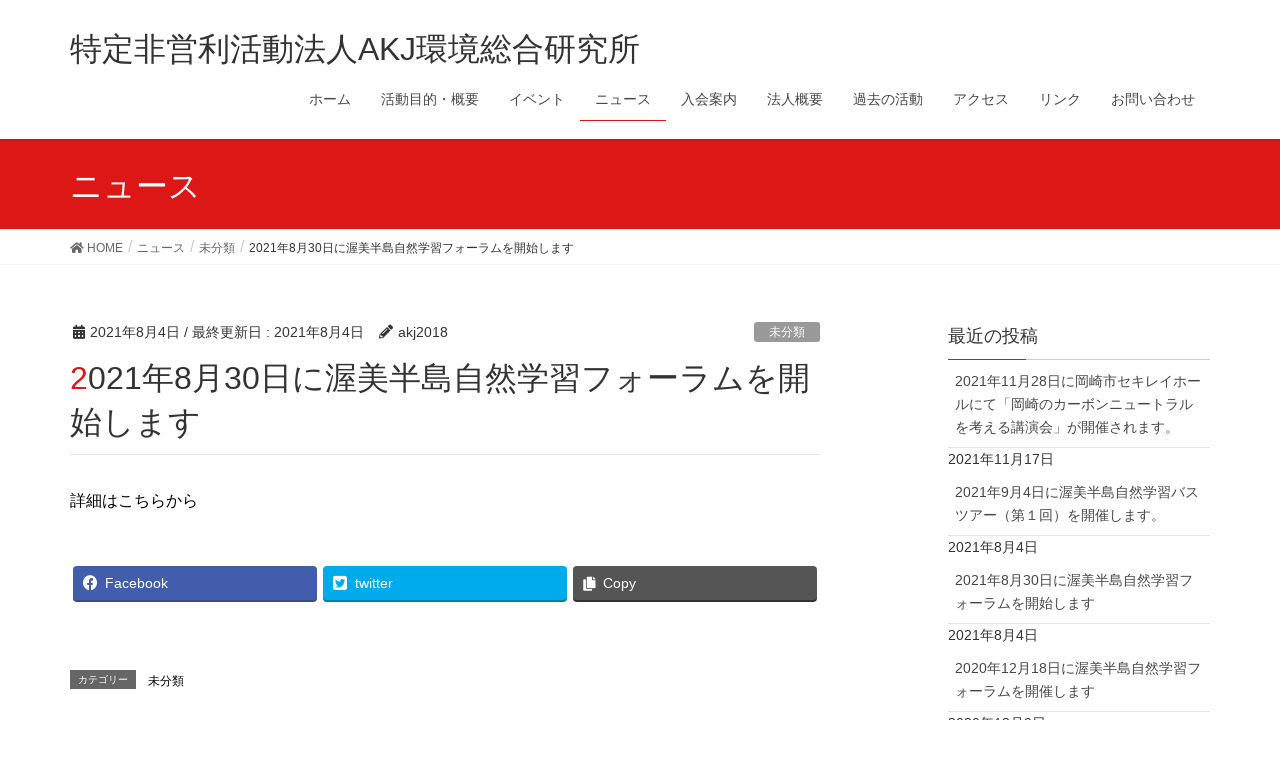

--- FILE ---
content_type: text/html; charset=UTF-8
request_url: http://akj.or.jp/?p=359
body_size: 7092
content:
<!DOCTYPE html>
<html lang="ja">
<head>
<meta charset="utf-8">
<meta http-equiv="X-UA-Compatible" content="IE=edge">
<meta name="viewport" content="width=device-width, initial-scale=1">
<title>2021年8月30日に渥美半島自然学習フォーラムを開始します | 特定非営利活動法人AKJ環境総合研究所</title>
<meta name='robots' content='max-image-preview:large' />
<link rel='dns-prefetch' href='//webfonts.sakura.ne.jp' />
<link rel='dns-prefetch' href='//s.w.org' />
<link rel='dns-prefetch' href='//v0.wordpress.com' />
<link rel="alternate" type="application/rss+xml" title="特定非営利活動法人AKJ環境総合研究所 &raquo; フィード" href="http://akj.or.jp/?feed=rss2" />
<link rel="alternate" type="application/rss+xml" title="特定非営利活動法人AKJ環境総合研究所 &raquo; コメントフィード" href="http://akj.or.jp/?feed=comments-rss2" />
<link rel="alternate" type="application/rss+xml" title="特定非営利活動法人AKJ環境総合研究所 &raquo; 2021年8月30日に渥美半島自然学習フォーラムを開始します のコメントのフィード" href="http://akj.or.jp/?feed=rss2&#038;p=359" />
<meta name="description" content="詳細はこちらから" />		<script type="text/javascript">
			window._wpemojiSettings = {"baseUrl":"https:\/\/s.w.org\/images\/core\/emoji\/13.1.0\/72x72\/","ext":".png","svgUrl":"https:\/\/s.w.org\/images\/core\/emoji\/13.1.0\/svg\/","svgExt":".svg","source":{"concatemoji":"http:\/\/akj.or.jp\/wp-includes\/js\/wp-emoji-release.min.js"}};
			!function(e,a,t){var n,r,o,i=a.createElement("canvas"),p=i.getContext&&i.getContext("2d");function s(e,t){var a=String.fromCharCode;p.clearRect(0,0,i.width,i.height),p.fillText(a.apply(this,e),0,0);e=i.toDataURL();return p.clearRect(0,0,i.width,i.height),p.fillText(a.apply(this,t),0,0),e===i.toDataURL()}function c(e){var t=a.createElement("script");t.src=e,t.defer=t.type="text/javascript",a.getElementsByTagName("head")[0].appendChild(t)}for(o=Array("flag","emoji"),t.supports={everything:!0,everythingExceptFlag:!0},r=0;r<o.length;r++)t.supports[o[r]]=function(e){if(!p||!p.fillText)return!1;switch(p.textBaseline="top",p.font="600 32px Arial",e){case"flag":return s([127987,65039,8205,9895,65039],[127987,65039,8203,9895,65039])?!1:!s([55356,56826,55356,56819],[55356,56826,8203,55356,56819])&&!s([55356,57332,56128,56423,56128,56418,56128,56421,56128,56430,56128,56423,56128,56447],[55356,57332,8203,56128,56423,8203,56128,56418,8203,56128,56421,8203,56128,56430,8203,56128,56423,8203,56128,56447]);case"emoji":return!s([10084,65039,8205,55357,56613],[10084,65039,8203,55357,56613])}return!1}(o[r]),t.supports.everything=t.supports.everything&&t.supports[o[r]],"flag"!==o[r]&&(t.supports.everythingExceptFlag=t.supports.everythingExceptFlag&&t.supports[o[r]]);t.supports.everythingExceptFlag=t.supports.everythingExceptFlag&&!t.supports.flag,t.DOMReady=!1,t.readyCallback=function(){t.DOMReady=!0},t.supports.everything||(n=function(){t.readyCallback()},a.addEventListener?(a.addEventListener("DOMContentLoaded",n,!1),e.addEventListener("load",n,!1)):(e.attachEvent("onload",n),a.attachEvent("onreadystatechange",function(){"complete"===a.readyState&&t.readyCallback()})),(n=t.source||{}).concatemoji?c(n.concatemoji):n.wpemoji&&n.twemoji&&(c(n.twemoji),c(n.wpemoji)))}(window,document,window._wpemojiSettings);
		</script>
		<style type="text/css">
img.wp-smiley,
img.emoji {
	display: inline !important;
	border: none !important;
	box-shadow: none !important;
	height: 1em !important;
	width: 1em !important;
	margin: 0 .07em !important;
	vertical-align: -0.1em !important;
	background: none !important;
	padding: 0 !important;
}
</style>
	<link rel='stylesheet' id='font-awesome-css'  href='http://akj.or.jp/wp-content/themes/lightning/inc/font-awesome/versions/5.6.0/css/all.min.css' type='text/css' media='all' />
<link rel='stylesheet' id='vkExUnit_common_style-css'  href='http://akj.or.jp/wp-content/plugins/vk-all-in-one-expansion-unit/assets/css/vkExUnit_style.css' type='text/css' media='all' />
<style id='vkExUnit_common_style-inline-css' type='text/css'>
:root {--ver_page_top_button_url:url(http://akj.or.jp/wp-content/plugins/vk-all-in-one-expansion-unit/assets/images/to-top-btn-icon.svg);}@font-face {font-weight: normal;font-style: normal;font-family: "vk_sns";src: url("http://akj.or.jp/wp-content/plugins/vk-all-in-one-expansion-unit/inc/sns/icons/fonts/vk_sns.eot?-bq20cj");src: url("http://akj.or.jp/wp-content/plugins/vk-all-in-one-expansion-unit/inc/sns/icons/fonts/vk_sns.eot?#iefix-bq20cj") format("embedded-opentype"),url("http://akj.or.jp/wp-content/plugins/vk-all-in-one-expansion-unit/inc/sns/icons/fonts/vk_sns.woff?-bq20cj") format("woff"),url("http://akj.or.jp/wp-content/plugins/vk-all-in-one-expansion-unit/inc/sns/icons/fonts/vk_sns.ttf?-bq20cj") format("truetype"),url("http://akj.or.jp/wp-content/plugins/vk-all-in-one-expansion-unit/inc/sns/icons/fonts/vk_sns.svg?-bq20cj#vk_sns") format("svg");}
</style>
<link rel='stylesheet' id='wp-block-library-css'  href='http://akj.or.jp/wp-includes/css/dist/block-library/style.min.css' type='text/css' media='all' />
<style id='wp-block-library-inline-css' type='text/css'>
.has-text-align-justify{text-align:justify;}
</style>
<link rel='stylesheet' id='mediaelement-css'  href='http://akj.or.jp/wp-includes/js/mediaelement/mediaelementplayer-legacy.min.css' type='text/css' media='all' />
<link rel='stylesheet' id='wp-mediaelement-css'  href='http://akj.or.jp/wp-includes/js/mediaelement/wp-mediaelement.min.css' type='text/css' media='all' />
<link rel='stylesheet' id='contact-form-7-css'  href='http://akj.or.jp/wp-content/plugins/contact-form-7/includes/css/styles.css' type='text/css' media='all' />
<link rel='stylesheet' id='lightning-common-style-css'  href='http://akj.or.jp/wp-content/themes/lightning/assets/css/common.css' type='text/css' media='all' />
<link rel='stylesheet' id='lightning-design-style-css'  href='http://akj.or.jp/wp-content/themes/lightning/design-skin/origin/css/style.css' type='text/css' media='all' />
<style id='lightning-design-style-inline-css' type='text/css'>
/* ltg theme common */.color_key_bg,.color_key_bg_hover:hover{background-color: #dd1616;}.color_key_txt,.color_key_txt_hover:hover{color: #dd1616;}.color_key_border,.color_key_border_hover:hover{border-color: #dd1616;}.color_key_dark_bg,.color_key_dark_bg_hover:hover{background-color: #000000;}.color_key_dark_txt,.color_key_dark_txt_hover:hover{color: #000000;}.color_key_dark_border,.color_key_dark_border_hover:hover{border-color: #000000;}
.bbp-submit-wrapper .button.submit,.woocommerce a.button.alt:hover,.woocommerce-product-search button:hover,.woocommerce button.button.alt { background-color:#000000 ; }.bbp-submit-wrapper .button.submit:hover,.woocommerce a.button.alt,.woocommerce-product-search button,.woocommerce button.button.alt:hover { background-color:#dd1616 ; }.woocommerce ul.product_list_widget li a:hover img { border-color:#dd1616; }.veu_color_txt_key { color:#000000 ; }.veu_color_bg_key { background-color:#000000 ; }.veu_color_border_key { border-color:#000000 ; }.btn-default { border-color:#dd1616;color:#dd1616;}.btn-default:focus,.btn-default:hover { border-color:#dd1616;background-color: #dd1616; }.btn-primary { background-color:#dd1616;border-color:#000000; }.btn-primary:focus,.btn-primary:hover { background-color:#000000;border-color:#dd1616; }
.tagcloud a:before { font-family: "Font Awesome 5 Free";content: "\f02b";font-weight: bold; }
a { color:#000000 ; }a:hover { color:#dd1616 ; }.page-header { background-color:#dd1616; }h1.entry-title:first-letter,.single h1.entry-title:first-letter { color:#dd1616; }h2,.mainSection-title { border-top-color:#dd1616; }h3:after,.subSection-title:after { border-bottom-color:#dd1616; }.media .media-body .media-heading a:hover { color:#dd1616; }ul.page-numbers li span.page-numbers.current { background-color:#dd1616; }.pager li > a { border-color:#dd1616;color:#dd1616;}.pager li > a:hover { background-color:#dd1616;color:#fff;}footer { border-top-color:#dd1616; }dt { border-left-color:#dd1616; }@media (min-width: 768px){ ul.gMenu > li > a:after { border-bottom-color: #dd1616 ; }} /* @media (min-width: 768px) */
</style>
<link rel='stylesheet' id='lightning-theme-style-css'  href='http://akj.or.jp/wp-content/themes/lightning/style.css' type='text/css' media='all' />
<link rel='stylesheet' id='jetpack_css-css'  href='http://akj.or.jp/wp-content/plugins/jetpack/css/jetpack.css' type='text/css' media='all' />
<script type='text/javascript' src='http://akj.or.jp/wp-includes/js/jquery/jquery.min.js' id='jquery-core-js'></script>
<script type='text/javascript' src='http://akj.or.jp/wp-includes/js/jquery/jquery-migrate.min.js' id='jquery-migrate-js'></script>
<script type='text/javascript' src='//webfonts.sakura.ne.jp/js/sakurav3.js?fadein=0' id='typesquare_std-js'></script>
<link rel="https://api.w.org/" href="http://akj.or.jp/index.php?rest_route=/" /><link rel="alternate" type="application/json" href="http://akj.or.jp/index.php?rest_route=/wp/v2/posts/359" /><link rel="EditURI" type="application/rsd+xml" title="RSD" href="http://akj.or.jp/xmlrpc.php?rsd" />
<link rel="wlwmanifest" type="application/wlwmanifest+xml" href="http://akj.or.jp/wp-includes/wlwmanifest.xml" /> 
<meta name="generator" content="WordPress 5.8.12" />
<link rel="canonical" href="http://akj.or.jp/?p=359" />
<link rel='shortlink' href='https://wp.me/pacOKB-5N' />
<link rel="alternate" type="application/json+oembed" href="http://akj.or.jp/index.php?rest_route=%2Foembed%2F1.0%2Fembed&#038;url=http%3A%2F%2Fakj.or.jp%2F%3Fp%3D359" />
<link rel="alternate" type="text/xml+oembed" href="http://akj.or.jp/index.php?rest_route=%2Foembed%2F1.0%2Fembed&#038;url=http%3A%2F%2Fakj.or.jp%2F%3Fp%3D359&#038;format=xml" />
<style type='text/css'>img#wpstats{display:none}</style>
		
<!-- Jetpack Open Graph Tags -->
<meta property="og:type" content="article" />
<meta property="og:title" content="2021年8月30日に渥美半島自然学習フォーラムを開始します" />
<meta property="og:url" content="http://akj.or.jp/?p=359" />
<meta property="og:description" content="詳細はこちらから" />
<meta property="article:published_time" content="2021-08-04T08:51:39+00:00" />
<meta property="article:modified_time" content="2021-08-04T08:54:49+00:00" />
<meta property="og:site_name" content="特定非営利活動法人AKJ環境総合研究所" />
<meta property="og:image" content="https://s0.wp.com/i/blank.jpg" />
<meta property="og:locale" content="ja_JP" />
<meta name="twitter:creator" content="@akj_net" />
<meta name="twitter:text:title" content="2021年8月30日に渥美半島自然学習フォーラムを開始します" />
<meta name="twitter:card" content="summary" />

<!-- End Jetpack Open Graph Tags -->
<!-- [ VK All in One Expansion Unit OGP ] -->
<meta property="og:site_name" content="特定非営利活動法人AKJ環境総合研究所" />
<meta property="og:url" content="http://akj.or.jp/?p=359" />
<meta property="og:title" content="2021年8月30日に渥美半島自然学習フォーラムを開始します | 特定非営利活動法人AKJ環境総合研究所" />
<meta property="og:description" content="詳細はこちらから" />
<meta property="og:type" content="article" />
<!-- [ / VK All in One Expansion Unit OGP ] -->

</head>
<body class="post-template-default single single-post postid-359 single-format-standard post-name-2021%e5%b9%b48%e6%9c%8830%e6%97%a5%e3%81%ab%e6%b8%a5%e7%be%8e%e5%8d%8a%e5%b3%b6%e8%87%aa%e7%84%b6%e5%ad%a6%e7%bf%92%e3%83%95%e3%82%a9%e3%83%bc%e3%83%a9%e3%83%a0%e3%82%92%e9%96%8b%e5%a7%8b%e3%81%97 post-type-post sidebar-fix fa_v5_css device-pc headfix header_height_changer">
<div class="vk-mobile-nav-menu-btn">MENU</div><div class="vk-mobile-nav"><nav class="global-nav"><ul id="menu-%e3%83%88%e3%83%83%e3%83%97%e3%83%a1%e3%83%8b%e3%83%a5%e3%83%bc" class="vk-menu-acc  menu"><li id="menu-item-19" class="menu-item menu-item-type-custom menu-item-object-custom menu-item-19"><a href="http://redimpala7.sakura.ne.jp/home/">ホーム</a></li>
<li id="menu-item-58" class="menu-item menu-item-type-post_type menu-item-object-page menu-item-58"><a href="http://akj.or.jp/?page_id=42">活動目的・概要</a></li>
<li id="menu-item-59" class="menu-item menu-item-type-post_type menu-item-object-page menu-item-59"><a href="http://akj.or.jp/?page_id=44">イベント</a></li>
<li id="menu-item-99" class="menu-item menu-item-type-post_type menu-item-object-page current_page_parent menu-item-99 current-menu-ancestor"><a href="http://akj.or.jp/?page_id=10">ニュース</a></li>
<li id="menu-item-61" class="menu-item menu-item-type-post_type menu-item-object-page menu-item-61"><a href="http://akj.or.jp/?page_id=46">入会案内</a></li>
<li id="menu-item-20" class="menu-item menu-item-type-post_type menu-item-object-page menu-item-20"><a href="http://akj.or.jp/?page_id=8">法人概要</a></li>
<li id="menu-item-202" class="menu-item menu-item-type-post_type menu-item-object-page menu-item-202"><a href="http://akj.or.jp/?page_id=198">過去の活動</a></li>
<li id="menu-item-62" class="menu-item menu-item-type-post_type menu-item-object-page menu-item-62"><a href="http://akj.or.jp/?page_id=47">アクセス</a></li>
<li id="menu-item-321" class="menu-item menu-item-type-post_type menu-item-object-page menu-item-321"><a href="http://akj.or.jp/?page_id=318">リンク</a></li>
<li id="menu-item-22" class="menu-item menu-item-type-post_type menu-item-object-page menu-item-22"><a href="http://akj.or.jp/?page_id=9">お問い合わせ</a></li>
</ul></nav></div><header class="navbar siteHeader">
		<div class="container siteHeadContainer">
		<div class="navbar-header">
			<h1 class="navbar-brand siteHeader_logo">
			<a href="http://akj.or.jp/"><span>
			特定非営利活動法人AKJ環境総合研究所			</span></a>
			</h1>
								</div>

		<div id="gMenu_outer" class="gMenu_outer"><nav class="menu-%e3%83%88%e3%83%83%e3%83%97%e3%83%a1%e3%83%8b%e3%83%a5%e3%83%bc-container"><ul id="menu-%e3%83%88%e3%83%83%e3%83%97%e3%83%a1%e3%83%8b%e3%83%a5%e3%83%bc-1" class="menu nav gMenu"><li id="menu-item-19" class="menu-item menu-item-type-custom menu-item-object-custom"><a href="http://redimpala7.sakura.ne.jp/home/"><strong class="gMenu_name">ホーム</strong></a></li>
<li id="menu-item-58" class="menu-item menu-item-type-post_type menu-item-object-page"><a href="http://akj.or.jp/?page_id=42"><strong class="gMenu_name">活動目的・概要</strong></a></li>
<li id="menu-item-59" class="menu-item menu-item-type-post_type menu-item-object-page"><a href="http://akj.or.jp/?page_id=44"><strong class="gMenu_name">イベント</strong></a></li>
<li id="menu-item-99" class="menu-item menu-item-type-post_type menu-item-object-page current_page_parent current-menu-ancestor"><a href="http://akj.or.jp/?page_id=10"><strong class="gMenu_name">ニュース</strong></a></li>
<li id="menu-item-61" class="menu-item menu-item-type-post_type menu-item-object-page"><a href="http://akj.or.jp/?page_id=46"><strong class="gMenu_name">入会案内</strong></a></li>
<li id="menu-item-20" class="menu-item menu-item-type-post_type menu-item-object-page"><a href="http://akj.or.jp/?page_id=8"><strong class="gMenu_name">法人概要</strong></a></li>
<li id="menu-item-202" class="menu-item menu-item-type-post_type menu-item-object-page"><a href="http://akj.or.jp/?page_id=198"><strong class="gMenu_name">過去の活動</strong></a></li>
<li id="menu-item-62" class="menu-item menu-item-type-post_type menu-item-object-page"><a href="http://akj.or.jp/?page_id=47"><strong class="gMenu_name">アクセス</strong></a></li>
<li id="menu-item-321" class="menu-item menu-item-type-post_type menu-item-object-page"><a href="http://akj.or.jp/?page_id=318"><strong class="gMenu_name">リンク</strong></a></li>
<li id="menu-item-22" class="menu-item menu-item-type-post_type menu-item-object-page"><a href="http://akj.or.jp/?page_id=9"><strong class="gMenu_name">お問い合わせ</strong></a></li>
</ul></nav></div>	</div>
	</header>

<div class="section page-header"><div class="container"><div class="row"><div class="col-md-12">
<div class="page-header_pageTitle">
ニュース</div>
</div></div></div></div><!-- [ /.page-header ] -->
<!-- [ .breadSection ] -->
<div class="section breadSection">
<div class="container">
<div class="row">
<ol class="breadcrumb"><li id="panHome"><a href="http://akj.or.jp/"><span><i class="fa fa-home"></i> HOME</span></a></li><li><a href="http://akj.or.jp/?page_id=10"><span>ニュース</span></a></li><li><a href="http://akj.or.jp/?cat=1"><span>未分類</span></a></li><li><span>2021年8月30日に渥美半島自然学習フォーラムを開始します</span></li></ol>
</div>
</div>
</div>
<!-- [ /.breadSection ] -->
<div class="section siteContent">
<div class="container">
<div class="row">

<div class="col-md-8 mainSection" id="main" role="main">

			<article id="post-359" class="post-359 post type-post status-publish format-standard hentry category-1">
		<header>
		<div class="entry-meta">


<span class="published entry-meta_items">2021年8月4日</span>

<span class="entry-meta_items entry-meta_updated">/ 最終更新日 : <span class="updated">2021年8月4日</span></span>


	
	<span class="vcard author entry-meta_items entry-meta_items_author"><span class="fn">akj2018</span></span>



<span class="entry-meta_items entry-meta_items_term"><a href="http://akj.or.jp/?cat=1" class="btn btn-xs btn-primary" style="background-color:#999999;border:none;">未分類</a></span>
</div>
		<h1 class="entry-title">2021年8月30日に渥美半島自然学習フォーラムを開始します</h1>
		</header>

		<div class="entry-body">
		
<p><a href="http://atsumi-econet.org/2021%e5%b9%b48%e6%9c%8830%e6%97%a5%e3%81%ab%e6%b8%a5%e7%be%8e%e5%8d%8a%e5%b3%b6%e8%87%aa%e7%84%b6%e5%ad%a6%e7%bf%92%e3%83%95%e3%82%a9%e3%83%bc%e3%83%a9%e3%83%a0%e3%82%92%e9%96%8b%e5%82%ac%e3%81%97/">詳細はこちらから</a></p>
<div class="veu_socialSet veu_socialSet-position-after veu_contentAddSection"><script>window.twttr=(function(d,s,id){var js,fjs=d.getElementsByTagName(s)[0],t=window.twttr||{};if(d.getElementById(id))return t;js=d.createElement(s);js.id=id;js.src="https://platform.twitter.com/widgets.js";fjs.parentNode.insertBefore(js,fjs);t._e=[];t.ready=function(f){t._e.push(f);};return t;}(document,"script","twitter-wjs"));</script><ul><li class="sb_facebook sb_icon"><a class="sb_icon_inner" href="//www.facebook.com/sharer.php?src=bm&u=http%3A%2F%2Fakj.or.jp%2F%3Fp%3D359&amp;t=2021%E5%B9%B48%E6%9C%8830%E6%97%A5%E3%81%AB%E6%B8%A5%E7%BE%8E%E5%8D%8A%E5%B3%B6%E8%87%AA%E7%84%B6%E5%AD%A6%E7%BF%92%E3%83%95%E3%82%A9%E3%83%BC%E3%83%A9%E3%83%A0%E3%82%92%E9%96%8B%E5%A7%8B%E3%81%97%E3%81%BE%E3%81%99%20%7C%20%E7%89%B9%E5%AE%9A%E9%9D%9E%E5%96%B6%E5%88%A9%E6%B4%BB%E5%8B%95%E6%B3%95%E4%BA%BAAKJ%E7%92%B0%E5%A2%83%E7%B7%8F%E5%90%88%E7%A0%94%E7%A9%B6%E6%89%80" target="_blank" onclick="window.open(this.href,'FBwindow','width=650,height=450,menubar=no,toolbar=no,scrollbars=yes');return false;"><span class="vk_icon_w_r_sns_fb icon_sns"></span><span class="sns_txt">Facebook</span><span class="veu_count_sns_fb"></span></a></li><li class="sb_twitter sb_icon"><a class="sb_icon_inner" href="//twitter.com/intent/tweet?url=http%3A%2F%2Fakj.or.jp%2F%3Fp%3D359&amp;text=2021%E5%B9%B48%E6%9C%8830%E6%97%A5%E3%81%AB%E6%B8%A5%E7%BE%8E%E5%8D%8A%E5%B3%B6%E8%87%AA%E7%84%B6%E5%AD%A6%E7%BF%92%E3%83%95%E3%82%A9%E3%83%BC%E3%83%A9%E3%83%A0%E3%82%92%E9%96%8B%E5%A7%8B%E3%81%97%E3%81%BE%E3%81%99%20%7C%20%E7%89%B9%E5%AE%9A%E9%9D%9E%E5%96%B6%E5%88%A9%E6%B4%BB%E5%8B%95%E6%B3%95%E4%BA%BAAKJ%E7%92%B0%E5%A2%83%E7%B7%8F%E5%90%88%E7%A0%94%E7%A9%B6%E6%89%80" target="_blank" ><span class="vk_icon_w_r_sns_twitter icon_sns"></span><span class="sns_txt">twitter</span></a></li><li class="sb_copy sb_icon"><button class="copy-button sb_icon_inner"data-clipboard-text="2021年8月30日に渥美半島自然学習フォーラムを開始します | 特定非営利活動法人AKJ環境総合研究所 http://akj.or.jp/?p=359"><span class="vk_icon_w_r_sns_copy icon_sns"><i class="fas fa-copy"></i></span><span class="sns_txt">Copy</span></button></li></ul></div><!-- [ /.socialSet ] -->		</div><!-- [ /.entry-body ] -->

		<div class="entry-footer">
		
				<div class="entry-meta-dataList"><dl><dt>カテゴリー</dt><dd><a href="http://akj.or.jp/?cat=1">未分類</a></dd></dl></div>
					</div><!-- [ /.entry-footer ] -->

		
<div id="comments" class="comments-area">

	
	
	
	
</div><!-- #comments -->
	</article>
	
<nav>
  <ul class="pager">
	<li class="previous"><a href="http://akj.or.jp/?p=353" rel="prev">2020年12月18日に渥美半島自然学習フォーラムを開催します</a></li>
	<li class="next"><a href="http://akj.or.jp/?p=361" rel="next">2021年9月4日に渥美半島自然学習バスツアー（第１回）を開催します。</a></li>
  </ul>
</nav>

</div><!-- [ /.mainSection ] -->

<div class="col-md-3 col-md-offset-1 subSection sideSection">

		<aside class="widget widget_recent_entries" id="recent-posts-2">
		<h1 class="widget-title subSection-title">最近の投稿</h1>
		<ul>
											<li>
					<a href="http://akj.or.jp/?p=365">2021年11月28日に岡崎市セキレイホールにて「岡崎のカーボンニュートラルを考える講演会」が開催されます。</a>
											<span class="post-date">2021年11月17日</span>
									</li>
											<li>
					<a href="http://akj.or.jp/?p=361">2021年9月4日に渥美半島自然学習バスツアー（第１回）を開催します。</a>
											<span class="post-date">2021年8月4日</span>
									</li>
											<li>
					<a href="http://akj.or.jp/?p=359" aria-current="page">2021年8月30日に渥美半島自然学習フォーラムを開始します</a>
											<span class="post-date">2021年8月4日</span>
									</li>
											<li>
					<a href="http://akj.or.jp/?p=353">2020年12月18日に渥美半島自然学習フォーラムを開催します</a>
											<span class="post-date">2020年12月9日</span>
									</li>
											<li>
					<a href="http://akj.or.jp/?p=351">2020年度総会・理事会の資料を公開しました</a>
											<span class="post-date">2020年12月9日</span>
									</li>
					</ul>

		</aside></div><!-- [ /.subSection ] -->

</div><!-- [ /.row ] -->
</div><!-- [ /.container ] -->
</div><!-- [ /.siteContent ] -->


<footer class="section siteFooter">
    <div class="footerMenu">
       <div class="container">
            <nav class="menu-%e3%83%95%e3%83%83%e3%82%bf%e3%83%bc%e3%83%a1%e3%83%8b%e3%83%a5%e3%83%bc-container"><ul id="menu-%e3%83%95%e3%83%83%e3%82%bf%e3%83%bc%e3%83%a1%e3%83%8b%e3%83%a5%e3%83%bc" class="menu nav"><li id="menu-item-112" class="menu-item menu-item-type-post_type menu-item-object-page menu-item-112"><a href="http://akj.or.jp/?page_id=109">サイトマップ</a></li>
</ul></nav>        </div>
    </div>
    <div class="container sectionBox">
        <div class="row ">
            <div class="col-md-4"><aside class="widget widget_wp_widget_vkexunit_profile" id="wp_widget_vkexunit_profile-2">
<div class="veu_profile">
<h1 class="widget-title subSection-title">特定非営利活動法人AKJ環境総合研究所</h1><div class="profile" >
<p class="profile_text">mail(at)akj.or.jp</p>

</div>
<!-- / .site-profile -->
</div>
</aside></div><div class="col-md-4"></div><div class="col-md-4"></div>        </div>
    </div>
    <div class="container sectionBox copySection text-center">
          <p>Copyright &copy; 特定非営利活動法人AKJ環境総合研究所 All Rights Reserved.</p><p>Powered by <a href="https://wordpress.org/">WordPress</a> with <a href="https://lightning.nagoya/ja/" target="_blank" title="無料 WordPress テーマ Lightning"> Lightning Theme</a> &amp; <a href="https://ex-unit.nagoya/ja/" target="_blank">VK All in One Expansion Unit</a> by <a href="https://www.vektor-inc.co.jp/" target="_blank">Vektor,Inc.</a> technology.</p>    </div>
</footer>
<a href="#top" id="page_top" class="page_top_btn">PAGE TOP</a><script type='text/javascript' src='http://akj.or.jp/wp-includes/js/dist/vendor/regenerator-runtime.min.js' id='regenerator-runtime-js'></script>
<script type='text/javascript' src='http://akj.or.jp/wp-includes/js/dist/vendor/wp-polyfill.min.js' id='wp-polyfill-js'></script>
<script type='text/javascript' id='contact-form-7-js-extra'>
/* <![CDATA[ */
var wpcf7 = {"api":{"root":"http:\/\/akj.or.jp\/index.php?rest_route=\/","namespace":"contact-form-7\/v1"}};
/* ]]> */
</script>
<script type='text/javascript' src='http://akj.or.jp/wp-content/plugins/contact-form-7/includes/js/index.js' id='contact-form-7-js'></script>
<script type='text/javascript' src='http://akj.or.jp/wp-includes/js/clipboard.min.js' id='clipboard-js'></script>
<script type='text/javascript' src='http://akj.or.jp/wp-content/plugins/vk-all-in-one-expansion-unit/inc/sns//assets/js/copy-button.js' id='copy-button-js'></script>
<script type='text/javascript' src='http://akj.or.jp/wp-content/plugins/vk-all-in-one-expansion-unit/inc/smooth-scroll/js/smooth-scroll.min.js' id='smooth-scroll-js-js'></script>
<script type='text/javascript' id='vkExUnit_master-js-js-extra'>
/* <![CDATA[ */
var vkExOpt = {"ajax_url":"http:\/\/akj.or.jp\/wp-admin\/admin-ajax.php","hatena_entry":"http:\/\/akj.or.jp\/index.php?rest_route=\/vk_ex_unit\/v1\/hatena_entry\/","facebook_entry":"http:\/\/akj.or.jp\/index.php?rest_route=\/vk_ex_unit\/v1\/facebook_entry\/","facebook_count_enable":"","entry_count":"1","entry_from_post":"1"};
/* ]]> */
</script>
<script type='text/javascript' src='http://akj.or.jp/wp-content/plugins/vk-all-in-one-expansion-unit/assets/js/all.min.js' id='vkExUnit_master-js-js'></script>
<script type='text/javascript' src='http://akj.or.jp/wp-content/themes/lightning/library/bootstrap/js/bootstrap.min.js' id='bootstrap-js-js'></script>
<script type='text/javascript' src='http://akj.or.jp/wp-content/themes/lightning/assets/js/lightning.min.js' id='lightning-js-js'></script>
<script type='text/javascript' src='http://akj.or.jp/wp-includes/js/wp-embed.min.js' id='wp-embed-js'></script>
<script src='https://stats.wp.com/e-202604.js' defer></script>
<script>
	_stq = window._stq || [];
	_stq.push([ 'view', {v:'ext',j:'1:10.3.2',blog:'150818385',post:'359',tz:'9',srv:'akj.or.jp'} ]);
	_stq.push([ 'clickTrackerInit', '150818385', '359' ]);
</script>
</body>
</html>
